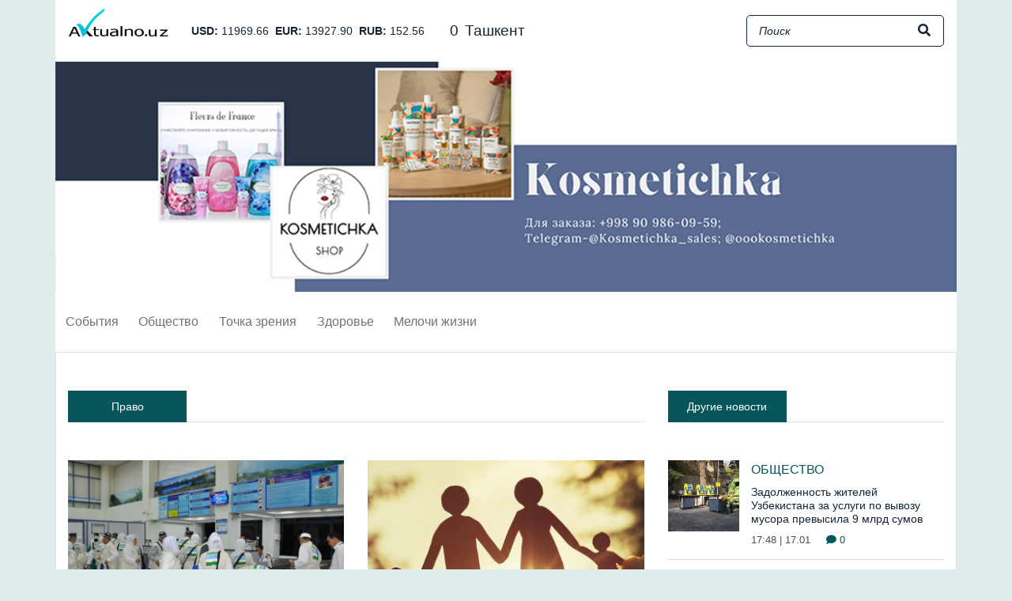

--- FILE ---
content_type: text/html; charset=UTF-8
request_url: https://aktualno.uz/ru/categories/12?page=34
body_size: 8733
content:
<!DOCTYPE html>
<html lang="ru">

<head>
    <meta charset="utf-8">
    <meta name="viewport" content="width=device-width, initial-scale=1">
    <meta http-equiv="Content-Security-Policy" content="upgrade-insecure-requests">
    <title>Право. Последние новости на тему в ленте новостей на сайте Aktualno.uz. стр 34</title>
    <!-- Google tag (gtag.js) -->
    <script async src="https://www.googletagmanager.com/gtag/js?id=G-CJWJ6DX3H2"></script>
    <script>
      window.dataLayer = window.dataLayer || [];
      function gtag(){dataLayer.push(arguments);}
      gtag('js', new Date());
      gtag('config', 'G-CJWJ6DX3H2');
    </script>
    <link rel="preload" href="/css/app.css?id=1709882783" as="style">
    <link href="/css/app.css?id=1709882783" rel="stylesheet">

    <link rel="apple-touch-icon" sizes="57x57" href="/favicons/apple-icon-57x57.png">
    <link rel="apple-touch-icon" sizes="60x60" href="/favicons/apple-icon-60x60.png">
    <link rel="apple-touch-icon" sizes="72x72" href="/favicons/apple-icon-72x72.png">
    <link rel="apple-touch-icon" sizes="76x76" href="/favicons/apple-icon-76x76.png">
    <link rel="apple-touch-icon" sizes="114x114" href="/favicons/apple-icon-114x114.png">
    <link rel="apple-touch-icon" sizes="120x120" href="/favicons/apple-icon-120x120.png">
    <link rel="apple-touch-icon" sizes="144x144" href="/favicons/apple-icon-144x144.png">
    <link rel="apple-touch-icon" sizes="152x152" href="/favicons/apple-icon-152x152.png">
    <link rel="apple-touch-icon" sizes="180x180" href="/favicons/apple-icon-180x180.png">
    <link rel="icon" type="image/png" sizes="192x192" href="/favicons/android-icon-192x192.png">
    <link rel="icon" type="image/png" sizes="96x96" href="/favicons/favicon-96x96.png">
    <link rel="icon" type="image/png" sizes="32x32" href="/favicons/favicon-32x32.png">
    <link rel="icon" type="image/png" sizes="16x16" href="/favicons/favicon-16x16.png">
    <link rel="manifest" href="/manifest.json">
    <meta name="theme-color" content="#07565b">
    <meta name="msapplication-TileColor" content="#07565b">
    <meta name="msapplication-TileImage" content="/favicons/ms-icon-144x144.png">

        <meta name="description" content="Право. Последние новости на тему в ленте новостей на сайте Aktualno.uz. В Узбекистане названия гор и вершин приведут в соответствие с узбекским языком. стр 34">
<meta property="og:url" content="https://aktualno.uz/ru/categories/12?page=34">
<meta property="og:title" content="Право. Последние новости на тему в ленте новостей на сайте Aktualno.uz.">
<meta property="og:description" content="Право. Последние новости на тему в ленте новостей на сайте Aktualno.uz. В Узбекистане названия гор и вершин приведут в соответствие с узбекским языком. стр 34">
<meta property="og:site_name" content="Aktualno.uz">
<meta property="og:locale" content="ru">
<meta property="og:type" content="website">
<link rel="canonical" href="https://aktualno.uz/ru/categories/12?page=34"/>
    <script async src="https://pagead2.googlesyndication.com/pagead/js/adsbygoogle.js?client=ca-pub-2932235233397866"
        crossorigin="anonymous"></script>
</head>

<body>
    <div id="app">
        <div class="header-wrap">
    <div class="header">
        <div class="container px-0">
            <div class="header__top d-none d-lg-block px-3">
                <div class="d-flex align-items-center">
                    <a href="https://aktualno.uz/ru" class="header__logo">
                        <img src="https://aktualno.uz/img/logo.png?v=5" class="img-fluid" />
                    </a>

                    <ul class="currencies">
            <li>
            <span class="currencies__code">
                USD:
            </span>
            11969.66
        </li>
            <li>
            <span class="currencies__code">
                EUR:
            </span>
            13927.90
        </li>
            <li>
            <span class="currencies__code">
                RUB:
            </span>
            152.56
        </li>
    </ul>

                    <weather-inline class="ml-4"></weather-inline>

                    <form method="get" action="https://aktualno.uz/ru/search" class="header-search ml-auto">
    <input type="text" name="q" class="header-search__input" placeholder="Поиск" />
    <button type="submit" class="header-search__btn">
        <i class="fas fa-search"></i>
    </button>
</form>
                </div>
            </div>
        </div>

        <div class="container px-0">
            <div class="banner-top">
        <banner-top url="https://aktualno.uz/ru/banners/4" image="http://aktualno.uz/storage/00/c7/bd/12196/q12.jpg">
    </div>
        </div>

        <div class="header__nav-wrap">
            <div class="header__nav">
                <div class="container px-0">
                    <nav class="navbar navbar-expand-lg px-lg-0">
                        <a href="https://aktualno.uz/ru" class="navbar__logo">
                            <img src="https://aktualno.uz/img/logo.png?v=5" class="img-fluid" />
                        </a>

                        <div class="d-flex">
                            <button class="navbar-toggler mr-2" type="button" data-toggle="collapse"
                                data-target="#headerNav" aria-controls="navbarSupportedContent" aria-expanded="false"
                                aria-label="Toggle navigation">
                                <i class="fas fa-bars"></i>
                            </button>

                            <a href="https://aktualno.uz/ru" class="header__sm-logo d-md-none">
                                <img src="https://aktualno.uz/img/logo.png?v=5" class="img-fluid" />
                            </a>
                        </div>

                        <div class="collapse navbar-collapse" id="headerNav">
                            <nav>
                                <ul class="navbar-nav mr-auto">
                                                                            <li class="nav-item">
                                            <a class="nav-link" href="https://aktualno.uz/ru/categories/1">
                                                События
                                            </a>

                                                                                            <div class="header__submenu">
                                                                                                            <a class="header__submenu-link" href="https://aktualno.uz/ru/categories/6">
                                                            Политика
                                                        </a>
                                                                                                            <a class="header__submenu-link" href="https://aktualno.uz/ru/categories/7">
                                                            Экономика
                                                        </a>
                                                                                                            <a class="header__submenu-link" href="https://aktualno.uz/ru/categories/8">
                                                            Мир
                                                        </a>
                                                                                                            <a class="header__submenu-link" href="https://aktualno.uz/ru/categories/9">
                                                            Технологии
                                                        </a>
                                                                                                    </div>
                                                                                    </li>
                                                                            <li class="nav-item">
                                            <a class="nav-link" href="https://aktualno.uz/ru/categories/2">
                                                Общество
                                            </a>

                                                                                            <div class="header__submenu">
                                                                                                            <a class="header__submenu-link" href="https://aktualno.uz/ru/categories/10">
                                                            Парламент
                                                        </a>
                                                                                                            <a class="header__submenu-link" href="https://aktualno.uz/ru/categories/11">
                                                            ННО
                                                        </a>
                                                                                                            <a class="header__submenu-link" href="https://aktualno.uz/ru/categories/12">
                                                            Право
                                                        </a>
                                                                                                            <a class="header__submenu-link" href="https://aktualno.uz/ru/categories/13">
                                                            Бизнес
                                                        </a>
                                                                                                    </div>
                                                                                    </li>
                                                                            <li class="nav-item">
                                            <a class="nav-link" href="https://aktualno.uz/ru/categories/3">
                                                Точка зрения
                                            </a>

                                                                                            <div class="header__submenu">
                                                                                                            <a class="header__submenu-link" href="https://aktualno.uz/ru/categories/14">
                                                            Интервью
                                                        </a>
                                                                                                            <a class="header__submenu-link" href="https://aktualno.uz/ru/categories/15">
                                                            Вопросы-ответы
                                                        </a>
                                                                                                            <a class="header__submenu-link" href="https://aktualno.uz/ru/categories/16">
                                                            Обзоры
                                                        </a>
                                                                                                            <a class="header__submenu-link" href="https://aktualno.uz/ru/categories/17">
                                                            Аналитика
                                                        </a>
                                                                                                    </div>
                                                                                    </li>
                                                                            <li class="nav-item">
                                            <a class="nav-link" href="https://aktualno.uz/ru/categories/4">
                                                Здоровье
                                            </a>

                                                                                            <div class="header__submenu">
                                                                                                            <a class="header__submenu-link" href="https://aktualno.uz/ru/categories/18">
                                                            Спорт
                                                        </a>
                                                                                                            <a class="header__submenu-link" href="https://aktualno.uz/ru/categories/19">
                                                            Красота
                                                        </a>
                                                                                                            <a class="header__submenu-link" href="https://aktualno.uz/ru/categories/20">
                                                            Медицина
                                                        </a>
                                                                                                            <a class="header__submenu-link" href="https://aktualno.uz/ru/categories/21">
                                                            Еда и Напитки
                                                        </a>
                                                                                                    </div>
                                                                                    </li>
                                                                            <li class="nav-item">
                                            <a class="nav-link" href="https://aktualno.uz/ru/categories/5">
                                                Мелочи жизни
                                            </a>

                                                                                            <div class="header__submenu">
                                                                                                            <a class="header__submenu-link" href="https://aktualno.uz/ru/categories/22">
                                                            Происшествия
                                                        </a>
                                                                                                            <a class="header__submenu-link" href="https://aktualno.uz/ru/categories/23">
                                                            Наши питомцы
                                                        </a>
                                                                                                            <a class="header__submenu-link" href="https://aktualno.uz/ru/categories/24">
                                                            Потребитель
                                                        </a>
                                                                                                            <a class="header__submenu-link" href="https://aktualno.uz/ru/categories/25">
                                                            Досуг
                                                        </a>
                                                                                                    </div>
                                                                                    </li>
                                                                    </ul>
                            </nav>

                            <div class="header__nav-search d-lg-none">
                                <form method="get" action="https://aktualno.uz/ru/search" class="header-search ml-auto">
    <input type="text" name="q" class="header-search__input" placeholder="Поиск" />
    <button type="submit" class="header-search__btn">
        <i class="fas fa-search"></i>
    </button>
</form>
                            </div>
                        </div>
                    </nav>
                </div>
            </div>
        </div>
    </div>
</div>

        <div>
            
    <div class="collection">
    <div class="container pt-3 pt-lg-5 w-page pb-3">
        <div class="row">
            <div class="col-lg-8">
                <h2 class="section-header">
    <span>Право</span>
</h2>

                <div class="row mt-5">
                                            <div class="col-lg-6 mb-3">
                            <article class="article-item-simple-md mb-4">
        <a href="https://aktualno.uz/ru/a/13918-komitet-po-delam-religii-vystupil-s-preduprezdeniem-po-provedeniyu-umry" class="article-item-simple-md__img mb-3">
            <div class="article-img">
        <img src="http://aktualno.uz/storage/9f/66/a5/18742/conversions/урма-2-4.07-middle.jpg" class="img-fluid w-100" loading="lazy" />
    </div>
        </a>

        <div class="article-item-simple-md__title mb-3">
            <a href="https://aktualno.uz/ru/a/13918-komitet-po-delam-religii-vystupil-s-preduprezdeniem-po-provedeniyu-umry">
                Комитет по делам религий выступил с предупреждением по проведению умры
            </a>
        </div>

        <div class="article-item-simple-md__date">
            19:42 | 24.09
        </div>
    </article>
                        </div>
                                            <div class="col-lg-6 mb-3">
                            <article class="article-item-simple-md mb-4">
        <a href="https://aktualno.uz/ru/a/13914-v-uzbekistane-poyavitsya-reestr-bednyx-semei" class="article-item-simple-md__img mb-3">
            <div class="article-img">
        <img src="http://aktualno.uz/storage/52/c6/4c/18738/conversions/семьи-24.09-middle.jpg" class="img-fluid w-100" loading="lazy" />
    </div>
        </a>

        <div class="article-item-simple-md__title mb-3">
            <a href="https://aktualno.uz/ru/a/13914-v-uzbekistane-poyavitsya-reestr-bednyx-semei">
                В Узбекистане появится реестр бедных семей
            </a>
        </div>

        <div class="article-item-simple-md__date">
            11:09 | 24.09
        </div>
    </article>
                        </div>
                                            <div class="col-lg-6 mb-3">
                            <article class="article-item-simple-md mb-4">
        <a href="https://aktualno.uz/ru/a/13911-v-taskentskoi-oblasti-nezakonno-dobyli-pesok-i-gravii-bolee-cem-na-183-mlrd-sumov" class="article-item-simple-md__img mb-3">
            <div class="article-img">
        <img src="http://aktualno.uz/storage/df/a5/43/18731/conversions/земля-23.09-middle.jpg" class="img-fluid w-100" loading="lazy" />
    </div>
        </a>

        <div class="article-item-simple-md__title mb-3">
            <a href="https://aktualno.uz/ru/a/13911-v-taskentskoi-oblasti-nezakonno-dobyli-pesok-i-gravii-bolee-cem-na-183-mlrd-sumov">
                В Ташкентской области незаконно добыли песок и гравий более чем на 183 млрд сумов
            </a>
        </div>

        <div class="article-item-simple-md__date">
            18:00 | 23.09
        </div>
    </article>
                        </div>
                                            <div class="col-lg-6 mb-3">
                            <article class="article-item-simple-md mb-4">
        <a href="https://aktualno.uz/ru/a/13910-botir-zoxidov-utverzden-na-dolznost-ministra-zanyatosti-i-sokrashheniya-bednosti" class="article-item-simple-md__img mb-3">
            <div class="article-img">
        <img src="http://aktualno.uz/storage/09/8f/2d/18730/conversions/гг-министр-23.09-middle.jpg" class="img-fluid w-100" loading="lazy" />
    </div>
        </a>

        <div class="article-item-simple-md__title mb-3">
            <a href="https://aktualno.uz/ru/a/13910-botir-zoxidov-utverzden-na-dolznost-ministra-zanyatosti-i-sokrashheniya-bednosti">
                Ботир Зохидов утвержден на должность министра занятости и сокращения бедности
            </a>
        </div>

        <div class="article-item-simple-md__date">
            16:21 | 23.09
        </div>
    </article>
                        </div>
                                            <div class="col-lg-6 mb-3">
                            <article class="article-item-simple-md mb-4">
        <a href="https://aktualno.uz/ru/a/13905-senat-izbrany-zamestiteli-predsedatelya-verxovnogo-suda" class="article-item-simple-md__img mb-3">
            <div class="article-img">
        <img src="http://aktualno.uz/storage/dc/58/6a/18724/conversions/судьи-21.09-middle.jpg" class="img-fluid w-100" loading="lazy" />
    </div>
        </a>

        <div class="article-item-simple-md__title mb-3">
            <a href="https://aktualno.uz/ru/a/13905-senat-izbrany-zamestiteli-predsedatelya-verxovnogo-suda">
                Сенат: Избраны заместители председателя Верховного суда
            </a>
        </div>

        <div class="article-item-simple-md__date">
            15:02 | 21.09
        </div>
    </article>
                        </div>
                                            <div class="col-lg-6 mb-3">
                            <article class="article-item-simple-md mb-4">
        <a href="https://aktualno.uz/ru/a/13899-nacalnika-zeleznodoroznoi-stancii-dastabad-zaderzali-pri-polucenii-vzyatki" class="article-item-simple-md__img mb-3">
            <div class="article-img">
        <img src="http://aktualno.uz/storage/a1/c7/06/18710/conversions/tass_62945335-768x432-middle.jpg" class="img-fluid w-100" loading="lazy" />
    </div>
        </a>

        <div class="article-item-simple-md__title mb-3">
            <a href="https://aktualno.uz/ru/a/13899-nacalnika-zeleznodoroznoi-stancii-dastabad-zaderzali-pri-polucenii-vzyatki">
                Начальника железнодорожной станции Даштабад задержали при получении взятки
            </a>
        </div>

        <div class="article-item-simple-md__date">
            15:05 | 20.09
        </div>
    </article>
                        </div>
                                            <div class="col-lg-6 mb-3">
                            <article class="article-item-simple-md mb-4">
        <a href="https://aktualno.uz/ru/a/13886-s-2025-goda-v-uzbekistane-otmenyat-lgoty-po-nds-na-ryad-tovarov-i-uslug" class="article-item-simple-md__img mb-3">
            <div class="article-img">
        <img src="http://aktualno.uz/storage/42/de/1d/18696/conversions/налог-19.09-middle.jpg" class="img-fluid w-100" loading="lazy" />
    </div>
        </a>

        <div class="article-item-simple-md__title mb-3">
            <a href="https://aktualno.uz/ru/a/13886-s-2025-goda-v-uzbekistane-otmenyat-lgoty-po-nds-na-ryad-tovarov-i-uslug">
                С 2025 года в Узбекистане отменят льготы по НДС на ряд товаров и услуг
            </a>
        </div>

        <div class="article-item-simple-md__date">
            11:03 | 19.09
        </div>
    </article>
                        </div>
                                            <div class="col-lg-6 mb-3">
                            <article class="article-item-simple-md mb-4">
        <a href="https://aktualno.uz/ru/a/13870-v-uzbekistane-izmenili-pravila-provedeniya-massovyx-meropriyatii" class="article-item-simple-md__img mb-3">
            <div class="article-img">
        <img src="http://aktualno.uz/storage/a6/fd/ef/18673/conversions/ташкент-13.09-middle.jpg" class="img-fluid w-100" loading="lazy" />
    </div>
        </a>

        <div class="article-item-simple-md__title mb-3">
            <a href="https://aktualno.uz/ru/a/13870-v-uzbekistane-izmenili-pravila-provedeniya-massovyx-meropriyatii">
                В Узбекистане изменили правила проведения массовых мероприятий
            </a>
        </div>

        <div class="article-item-simple-md__date">
            17:40 | 16.09
        </div>
    </article>
                        </div>
                                            <div class="col-lg-6 mb-3">
                            <article class="article-item-simple-md mb-4">
        <a href="https://aktualno.uz/ru/a/13865-v-uzbekistane-utocnili-territorii-gde-bessrocno-zapreshhena-dobyca-nerudnyx-materialov" class="article-item-simple-md__img mb-3">
            <div class="article-img">
        <img src="http://aktualno.uz/storage/81/3e/47/18668/conversions/гравий-24.05-middle.jpg" class="img-fluid w-100" loading="lazy" />
    </div>
        </a>

        <div class="article-item-simple-md__title mb-3">
            <a href="https://aktualno.uz/ru/a/13865-v-uzbekistane-utocnili-territorii-gde-bessrocno-zapreshhena-dobyca-nerudnyx-materialov">
                В Узбекистане уточнили территории, где бессрочно запрещена добыча нерудных материалов
            </a>
        </div>

        <div class="article-item-simple-md__date">
            16:08 | 14.09
        </div>
    </article>
                        </div>
                                            <div class="col-lg-6 mb-3">
                            <article class="article-item-simple-md mb-4">
        <a href="https://aktualno.uz/ru/a/13861-genprokuroru-uzbekistana-naznacili-novogo-zamestitelya" class="article-item-simple-md__img mb-3">
            <div class="article-img">
        <img src="http://aktualno.uz/storage/5d/bf/1b/18660/conversions/зампрок-14.09-middle.jpg" class="img-fluid w-100" loading="lazy" />
    </div>
        </a>

        <div class="article-item-simple-md__title mb-3">
            <a href="https://aktualno.uz/ru/a/13861-genprokuroru-uzbekistana-naznacili-novogo-zamestitelya">
                Генпрокурору Узбекистана назначили нового заместителя
            </a>
        </div>

        <div class="article-item-simple-md__date">
            10:56 | 14.09
        </div>
    </article>
                        </div>
                                    </div>
            </div>
            <div class="col-lg-4 pb-4">
                <div class="mb-5">
                    <h2 class="section-header">
    <span>Другие новости</span>
</h2>
                </div>

                <div>
                                            <article class="article-item-tile">
    <a href="https://aktualno.uz/ru/a/17682-zadolzennost-zitelei-uzbekistana-za-uslugi-po-vyvozu-musora-prevysila-9-mlrd-sumov" class="article-item-tile__img">
        <div class="article-img">
        <img src="http://aktualno.uz/storage/ef/1f/64/24207/conversions/15-thumb.jpg" class="img-fluid w-100" loading="lazy" />
    </div>
    </a>

    <div class="article-item-tile__content">
        <div class="mb-2">
            <a href="https://aktualno.uz/ru/categories/2" class="category-link">
    <i class="fas fa-long-arrow-alt-right"></i>
    Общество
</a>
        </div>

        <div class="article-item-tile__title mb-2">
            <a href="https://aktualno.uz/ru/a/17682-zadolzennost-zitelei-uzbekistana-za-uslugi-po-vyvozu-musora-prevysila-9-mlrd-sumov">
                Задолженность жителей Узбекистана за услуги по вывозу мусора превысила 9 млрд сумов
            </a>
        </div>

        <div class="article-item-tile__date">
            17:48 | 17.01

            <span class="ml-3 text-primary">
                <i class="fas fa-comment text-primary"></i>
                0
            </span>
        </div>
    </div>
</article>
                                            <article class="article-item-tile">
    <a href="https://aktualno.uz/ru/a/17629-okolo-60-poslov-i-konsulov-uzbekistana-za-rubezom-posetili-centr-islamskoi-civilizacii" class="article-item-tile__img">
        <div class="article-img">
        <img src="http://aktualno.uz/storage/e0/4f/72/24153/conversions/photo_2026-01-17_13-45-40-thumb.jpg" class="img-fluid w-100" loading="lazy" />
    </div>
    </a>

    <div class="article-item-tile__content">
        <div class="mb-2">
            <a href="https://aktualno.uz/ru/categories/8" class="category-link">
    <i class="fas fa-long-arrow-alt-right"></i>
    Мир
</a>
        </div>

        <div class="article-item-tile__title mb-2">
            <a href="https://aktualno.uz/ru/a/17629-okolo-60-poslov-i-konsulov-uzbekistana-za-rubezom-posetili-centr-islamskoi-civilizacii">
                Около 60 послов и консулов Узбекистана за рубежом посетили Центр исламской цивилизации
            </a>
        </div>

        <div class="article-item-tile__date">
            14:44 | 17.01

            <span class="ml-3 text-primary">
                <i class="fas fa-comment text-primary"></i>
                0
            </span>
        </div>
    </div>
</article>
                                            <article class="article-item-tile">
    <a href="https://aktualno.uz/ru/a/17683-v-navoi-ucenik-5-go-klassa-polucil-sertifikat-urovnya-b2" class="article-item-tile__img">
        <div class="article-img">
        <img src="http://aktualno.uz/storage/28/71/d8/24208/conversions/16-thumb.jpg" class="img-fluid w-100" loading="lazy" />
    </div>
    </a>

    <div class="article-item-tile__content">
        <div class="mb-2">
            <a href="https://aktualno.uz/ru/categories/2" class="category-link">
    <i class="fas fa-long-arrow-alt-right"></i>
    Общество
</a>
        </div>

        <div class="article-item-tile__title mb-2">
            <a href="https://aktualno.uz/ru/a/17683-v-navoi-ucenik-5-go-klassa-polucil-sertifikat-urovnya-b2">
                ⚡️В Навои ученик 5-го класса получил сертификат уровня B2
            </a>
        </div>

        <div class="article-item-tile__date">
            11:49 | 17.01

            <span class="ml-3 text-primary">
                <i class="fas fa-comment text-primary"></i>
                0
            </span>
        </div>
    </div>
</article>
                                            <article class="article-item-tile">
    <a href="https://aktualno.uz/ru/a/17681-grazdan-uzbekistana-planiruyut-privlekat-k-sezonnym-rabotam-v-ssa" class="article-item-tile__img">
        <div class="article-img">
        <img src="http://aktualno.uz/storage/60/05/fb/24206/conversions/14-thumb.jpg" class="img-fluid w-100" loading="lazy" />
    </div>
    </a>

    <div class="article-item-tile__content">
        <div class="mb-2">
            <a href="https://aktualno.uz/ru/categories/2" class="category-link">
    <i class="fas fa-long-arrow-alt-right"></i>
    Общество
</a>
        </div>

        <div class="article-item-tile__title mb-2">
            <a href="https://aktualno.uz/ru/a/17681-grazdan-uzbekistana-planiruyut-privlekat-k-sezonnym-rabotam-v-ssa">
                Граждан Узбекистана планируют привлекать к сезонным работам в США
            </a>
        </div>

        <div class="article-item-tile__date">
            10:06 | 16.01

            <span class="ml-3 text-primary">
                <i class="fas fa-comment text-primary"></i>
                0
            </span>
        </div>
    </div>
</article>
                                            <article class="article-item-tile">
    <a href="https://aktualno.uz/ru/a/17680-v-uzbekistane-prinyat-zakon-rassiryayushhii-prava-osuzdyonnyx-k-liseniyu-svobody" class="article-item-tile__img">
        <div class="article-img">
        <img src="http://aktualno.uz/storage/8b/1d/4d/24205/conversions/13-thumb.jpg" class="img-fluid w-100" loading="lazy" />
    </div>
    </a>

    <div class="article-item-tile__content">
        <div class="mb-2">
            <a href="https://aktualno.uz/ru/categories/1" class="category-link">
    <i class="fas fa-long-arrow-alt-right"></i>
    События
</a>
        </div>

        <div class="article-item-tile__title mb-2">
            <a href="https://aktualno.uz/ru/a/17680-v-uzbekistane-prinyat-zakon-rassiryayushhii-prava-osuzdyonnyx-k-liseniyu-svobody">
                В Узбекистане принят закон, расширяющий права осуждённых к лишению свободы
            </a>
        </div>

        <div class="article-item-tile__date">
            08:50 | 16.01

            <span class="ml-3 text-primary">
                <i class="fas fa-comment text-primary"></i>
                0
            </span>
        </div>
    </div>
</article>
                                            <article class="article-item-tile">
    <a href="https://aktualno.uz/ru/a/17679-francuzskie-voennosluzashhie-prisoedinyatsya-k-missii-v-grenlandii" class="article-item-tile__img">
        <div class="article-img">
        <img src="http://aktualno.uz/storage/3e/96/2d/24204/conversions/12-thumb.jpg" class="img-fluid w-100" loading="lazy" />
    </div>
    </a>

    <div class="article-item-tile__content">
        <div class="mb-2">
            <a href="https://aktualno.uz/ru/categories/5" class="category-link">
    <i class="fas fa-long-arrow-alt-right"></i>
    Мелочи жизни
</a>
        </div>

        <div class="article-item-tile__title mb-2">
            <a href="https://aktualno.uz/ru/a/17679-francuzskie-voennosluzashhie-prisoedinyatsya-k-missii-v-grenlandii">
                Французские военнослужащие присоединятся к миссии в Гренландии
            </a>
        </div>

        <div class="article-item-tile__date">
            08:39 | 16.01

            <span class="ml-3 text-primary">
                <i class="fas fa-comment text-primary"></i>
                0
            </span>
        </div>
    </div>
</article>
                                            <article class="article-item-tile">
    <a href="https://aktualno.uz/ru/a/17678-v-kazaxstane-prizvali-ogranicit-roblox" class="article-item-tile__img">
        <div class="article-img">
        <img src="http://aktualno.uz/storage/9f/e7/9d/24203/conversions/11-thumb.jpg" class="img-fluid w-100" loading="lazy" />
    </div>
    </a>

    <div class="article-item-tile__content">
        <div class="mb-2">
            <a href="https://aktualno.uz/ru/categories/3" class="category-link">
    <i class="fas fa-long-arrow-alt-right"></i>
    Точка зрения
</a>
        </div>

        <div class="article-item-tile__title mb-2">
            <a href="https://aktualno.uz/ru/a/17678-v-kazaxstane-prizvali-ogranicit-roblox">
                В Казахстане призвали ограничить Roblox
            </a>
        </div>

        <div class="article-item-tile__date">
            20:38 | 15.01

            <span class="ml-3 text-primary">
                <i class="fas fa-comment text-primary"></i>
                0
            </span>
        </div>
    </div>
</article>
                                            <article class="article-item-tile">
    <a href="https://aktualno.uz/ru/a/17677-mid-dlya-grazdan-uzbekistana-ogranicenii-na-polucenie-viz-ssa-net" class="article-item-tile__img">
        <div class="article-img">
        <img src="http://aktualno.uz/storage/fd/eb/71/24202/conversions/10-thumb.jpg" class="img-fluid w-100" loading="lazy" />
    </div>
    </a>

    <div class="article-item-tile__content">
        <div class="mb-2">
            <a href="https://aktualno.uz/ru/categories/2" class="category-link">
    <i class="fas fa-long-arrow-alt-right"></i>
    Общество
</a>
        </div>

        <div class="article-item-tile__title mb-2">
            <a href="https://aktualno.uz/ru/a/17677-mid-dlya-grazdan-uzbekistana-ogranicenii-na-polucenie-viz-ssa-net">
                МИД: для граждан Узбекистана ограничений на получение виз США нет
            </a>
        </div>

        <div class="article-item-tile__date">
            19:30 | 15.01

            <span class="ml-3 text-primary">
                <i class="fas fa-comment text-primary"></i>
                0
            </span>
        </div>
    </div>
</article>
                                            <article class="article-item-tile">
    <a href="https://aktualno.uz/ru/a/17676-uzbekistan-budet-vypuskat-do-milliona-avtomobilei-v-god" class="article-item-tile__img">
        <div class="article-img">
        <img src="http://aktualno.uz/storage/30/d4/ac/24201/conversions/9-thumb.jpg" class="img-fluid w-100" loading="lazy" />
    </div>
    </a>

    <div class="article-item-tile__content">
        <div class="mb-2">
            <a href="https://aktualno.uz/ru/categories/13" class="category-link">
    <i class="fas fa-long-arrow-alt-right"></i>
    Бизнес
</a>
        </div>

        <div class="article-item-tile__title mb-2">
            <a href="https://aktualno.uz/ru/a/17676-uzbekistan-budet-vypuskat-do-milliona-avtomobilei-v-god">
                Узбекистан будет выпускать до миллиона автомобилей в год
            </a>
        </div>

        <div class="article-item-tile__date">
            18:35 | 15.01

            <span class="ml-3 text-primary">
                <i class="fas fa-comment text-primary"></i>
                0
            </span>
        </div>
    </div>
</article>
                                            <article class="article-item-tile">
    <a href="https://aktualno.uz/ru/a/17674-germaniya-daniya-i-sveciya-napravyat-voennyi-kontingent-v-grenlandiyu" class="article-item-tile__img">
        <div class="article-img">
        <img src="http://aktualno.uz/storage/c7/fd/c5/24199/conversions/7-thumb.jpg" class="img-fluid w-100" loading="lazy" />
    </div>
    </a>

    <div class="article-item-tile__content">
        <div class="mb-2">
            <a href="https://aktualno.uz/ru/categories/3" class="category-link">
    <i class="fas fa-long-arrow-alt-right"></i>
    Точка зрения
</a>
        </div>

        <div class="article-item-tile__title mb-2">
            <a href="https://aktualno.uz/ru/a/17674-germaniya-daniya-i-sveciya-napravyat-voennyi-kontingent-v-grenlandiyu">
                Германия, Дания и Швеция направят военный контингент в Гренландию
            </a>
        </div>

        <div class="article-item-tile__date">
            15:33 | 15.01

            <span class="ml-3 text-primary">
                <i class="fas fa-comment text-primary"></i>
                0
            </span>
        </div>
    </div>
</article>
                                            <article class="article-item-tile">
    <a href="https://aktualno.uz/ru/a/17673-v-uzbekistane-prekrashhena-deyatelnost-yangi-bank" class="article-item-tile__img">
        <div class="article-img">
        <img src="http://aktualno.uz/storage/2e/98/11/24198/conversions/6-thumb.jpg" class="img-fluid w-100" loading="lazy" />
    </div>
    </a>

    <div class="article-item-tile__content">
        <div class="mb-2">
            <a href="https://aktualno.uz/ru/categories/7" class="category-link">
    <i class="fas fa-long-arrow-alt-right"></i>
    Экономика
</a>
        </div>

        <div class="article-item-tile__title mb-2">
            <a href="https://aktualno.uz/ru/a/17673-v-uzbekistane-prekrashhena-deyatelnost-yangi-bank">
                В Узбекистане прекращена деятельность Yangi bank
            </a>
        </div>

        <div class="article-item-tile__date">
            14:43 | 15.01

            <span class="ml-3 text-primary">
                <i class="fas fa-comment text-primary"></i>
                0
            </span>
        </div>
    </div>
</article>
                                            <article class="article-item-tile">
    <a href="https://aktualno.uz/ru/a/17672-tramp-nazval-zelenskogo-edinstvennym-vinovnym-v-zatyagivanii-sdelki-po-ukraine" class="article-item-tile__img">
        <div class="article-img">
        <img src="http://aktualno.uz/storage/40/7d/e8/24197/conversions/5-thumb.jpg" class="img-fluid w-100" loading="lazy" />
    </div>
    </a>

    <div class="article-item-tile__content">
        <div class="mb-2">
            <a href="https://aktualno.uz/ru/categories/3" class="category-link">
    <i class="fas fa-long-arrow-alt-right"></i>
    Точка зрения
</a>
        </div>

        <div class="article-item-tile__title mb-2">
            <a href="https://aktualno.uz/ru/a/17672-tramp-nazval-zelenskogo-edinstvennym-vinovnym-v-zatyagivanii-sdelki-po-ukraine">
                Трамп назвал Зеленского единственным виновным в затягивании сделки по Украине
            </a>
        </div>

        <div class="article-item-tile__date">
            14:31 | 15.01

            <span class="ml-3 text-primary">
                <i class="fas fa-comment text-primary"></i>
                0
            </span>
        </div>
    </div>
</article>
                                    </div>
            </div>
        </div>

        <div class="pagination-wrapper">
            <nav>
        <ul class="pagination">
            
                            <li class="page-item">
                    <a class="page-link" href="https://aktualno.uz/ru/categories/12?page=33" rel="prev" aria-label="pagination.previous">&lsaquo;</a>
                </li>
            
            
                            
                
                
                                                                                        <li class="page-item"><a class="page-link" href="https://aktualno.uz/ru/categories/12?page=1">1</a></li>
                                                                                                <li class="page-item"><a class="page-link" href="https://aktualno.uz/ru/categories/12?page=2">2</a></li>
                                                                                        
                                    <li class="page-item disabled" aria-disabled="true"><span class="page-link">...</span></li>
                
                
                                            
                
                
                                                                                        <li class="page-item"><a class="page-link" href="https://aktualno.uz/ru/categories/12?page=32">32</a></li>
                                                                                                <li class="page-item"><a class="page-link" href="https://aktualno.uz/ru/categories/12?page=33">33</a></li>
                                                                                                <li class="page-item active" aria-current="page"><span class="page-link">34</span></li>
                                                                                                <li class="page-item"><a class="page-link" href="https://aktualno.uz/ru/categories/12?page=35">35</a></li>
                                                                                                <li class="page-item"><a class="page-link" href="https://aktualno.uz/ru/categories/12?page=36">36</a></li>
                                                                                        
                                    <li class="page-item disabled" aria-disabled="true"><span class="page-link">...</span></li>
                
                
                                            
                
                
                                                                                        <li class="page-item"><a class="page-link" href="https://aktualno.uz/ru/categories/12?page=152">152</a></li>
                                                                                                <li class="page-item"><a class="page-link" href="https://aktualno.uz/ru/categories/12?page=153">153</a></li>
                                                                        
            
                            <li class="page-item">
                    <a class="page-link" href="https://aktualno.uz/ru/categories/12?page=35" rel="next" aria-label="pagination.next">&rsaquo;</a>
                </li>
                    </ul>
    </nav>

        </div>
    </div>
</div>

        </div>

        <div class="footer pt-4">

    <div class="container">
        <div class="row">
            <div class="col-lg">
                <div class="footer__text">
                    Aktualno.uz<br />
                    Свидетельство о регистрации электронного СМИ: №1428 от 06 июля 2021 года<br />
                    Учредитель: ООО «Aktualno media»<br />
                    Главный редактор:<br />
                    Почта: <a href="mailto:info@aktualno.uz">info@aktualno.uz</a><br />
                    По вопросам сотрудничества:
                    <a href="https://t.me/aktualnoadmin" target="_blank">
                        https://t.me/aktualnoadmin
                    </a><br />
                    18+<br />
                    Воспроизводство, копирование, тиражирование, распространение и иное использование информации с сайта
                    «Aktualno.uz» возможно только с предварительного разрешения редакции.
                </div>
            </div>
            <div class="col-lg-auto">
                <ul class="socials">
            <li>
            <a href="https://t.me/aktualnomedia" target="_blank" rel="nofollow">
                <i class="fab fa-telegram"></i>
            </a>
        </li>
            <li>
            <a href="https://youtube.com/channel/UCjKBISG_H7RFvW86kQXcuBw" target="_blank" rel="nofollow">
                <i class="fab fa-youtube"></i>
            </a>
        </li>
            <li>
            <a href="https://www.facebook.com/Aktualnouz-105531928492637/" target="_blank" rel="nofollow">
                <i class="fab fa-facebook-square"></i>
            </a>
        </li>
            <li>
            <a href="https://www.instagram.com/aktualno.uz/" target="_blank" rel="nofollow">
                <i class="fab fa-instagram"></i>
            </a>
        </li>
    </ul>
            </div>
        </div>
    </div>
</div>
    </div>

    <a href="https://t.me/aktualnomedia" target="_blank" class="tg-snackbar d-md-none container-fluid">
        <div class="row no-gutters align-items-center">
            <div class="col-auto pl-1">
                <div class="tg-snackbar__close">
                    <i class="fas fa-times"></i>
                </div>
            </div>
            <div class="col text-right mx-3 pr-2">
                Мы в телеграм
            </div>
            <div class="col-auto pr-3">
                <i class="fab fa-telegram-plane"></i>
            </div>
        </div>
    </a>
    
    <script src="/js/app.js?id=1709882783"></script>
        <!-- Yandex.Metrika counter -->
    <script type="text/javascript">
        (function(m, e, t, r, i, k, a) {
            m[i] = m[i] || function() {
                (m[i].a = m[i].a || []).push(arguments)
            };
            m[i].l = 1 * new Date();
            k = e.createElement(t), a = e.getElementsByTagName(t)[0], k.async = 1, k.src = r, a.parentNode.insertBefore(
                k, a)
        })
        (window, document, "script", "https://mc.yandex.ru/metrika/tag.js", "ym");

        ym(83789998, "init", {
            clickmap: true,
            trackLinks: true,
            accurateTrackBounce: true
        });
    </script>
    <noscript>
        <div>
            <img src="https://mc.yandex.ru/watch/83789998" style="position:absolute; left:-9999px;" alt="" />
        </div>
    </noscript>
    <!-- /Yandex.Metrika counter -->
    <!-- Google tag (gtag.js) -->
    <script async src="https://www.googletagmanager.com/gtag/js?id=G-V3YC39PZZY"></script>
    <script>
        window.dataLayer = window.dataLayer || [];

        function gtag() {
            dataLayer.push(arguments);
        }
        gtag('js', new Date());

        gtag('config', 'G-V3YC39PZZY');
    </script>
</body>

</html>


--- FILE ---
content_type: text/html; charset=utf-8
request_url: https://www.google.com/recaptcha/api2/aframe
body_size: 265
content:
<!DOCTYPE HTML><html><head><meta http-equiv="content-type" content="text/html; charset=UTF-8"></head><body><script nonce="yj2IupH0D86bS0oLwt7yRg">/** Anti-fraud and anti-abuse applications only. See google.com/recaptcha */ try{var clients={'sodar':'https://pagead2.googlesyndication.com/pagead/sodar?'};window.addEventListener("message",function(a){try{if(a.source===window.parent){var b=JSON.parse(a.data);var c=clients[b['id']];if(c){var d=document.createElement('img');d.src=c+b['params']+'&rc='+(localStorage.getItem("rc::a")?sessionStorage.getItem("rc::b"):"");window.document.body.appendChild(d);sessionStorage.setItem("rc::e",parseInt(sessionStorage.getItem("rc::e")||0)+1);localStorage.setItem("rc::h",'1768704561712');}}}catch(b){}});window.parent.postMessage("_grecaptcha_ready", "*");}catch(b){}</script></body></html>